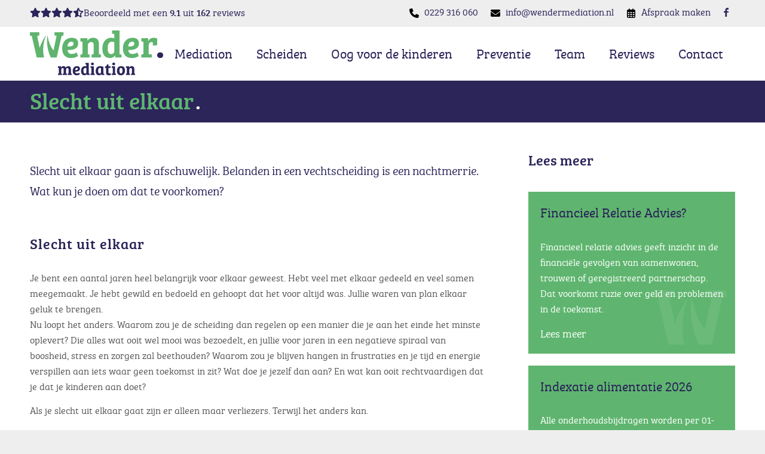

--- FILE ---
content_type: image/svg+xml
request_url: https://www.wendermediation.nl/wp-content/themes/wender-child/images/logo_wender_mediation.svg
body_size: 2799
content:
<svg id="Laag_1" data-name="Laag 1" xmlns="http://www.w3.org/2000/svg" width="144.3381mm" height="48.4763mm" viewBox="0 0 409.1473 137.4132"><defs><style>.cls-1{fill:#2b255a;}.cls-2{fill:#5fb46e;}</style></defs><title>logo_wender_mediation</title><path class="cls-1" d="M305.37,345.1227c0-1.1-.2617-1.4668-1.2573-1.5195l-1.7291-.1563v-4.4023h9.5889V342.66h.1045c1.31-2.4629,3.7207-4.2959,7.7026-4.2959a7.1689,7.1689,0,0,1,7.0215,4.4014,8.32,8.32,0,0,1,7.7549-4.4014c5.083,0,7.86,2.9346,7.86,9.0127v13.7285h.0527l2.5151.1563v4.35H332.251v-4.14l1.5718-.1572c.9956-.1572,1.31-.4189,1.31-1.6767v-10.794c0-2.7773-.5767-4.6113-3.5108-4.6113-2.4629,0-4.0869,2.0957-4.0869,4.7685v12.1045l2.5147.1563v4.35H317.3174v-4.14l1.5718-.1572c.9956-.1572,1.31-.4189,1.31-1.6767V348.8961c0-2.7246-.4195-4.664-3.4063-4.664-2.5151,0-4.1919,2.2011-4.1919,4.9258v11.9472l2.4107.209v4.2969H302.4361v-4.14l1.6768-.21c.9956-.1563,1.2573-.3662,1.2573-1.624Z" transform="translate(-216.3713 -228.9312)"/><path class="cls-1" d="M370.023,346.0133c0,7.4942-6.55,9.4317-14.7764,9.17.2622,3.0391,1.8863,5.5547,5.9209,5.5547a11.5933,11.5933,0,0,0,6.6026-2.0957l2.0957,4.9776a18.0651,18.0651,0,0,1-9.6411,2.7246c-8.96,0-12.3662-5.7637-12.3662-13.31,0-8.0166,4.6635-14.6709,13.2568-14.6709C366.565,338.3639,370.023,340.7741,370.023,346.0133Zm-9.2744-2.3574c-3.4585,0-5.397,3.1445-5.5542,6.707,5.24.209,8.436-.6816,8.436-3.9824C363.63,344.442,362.4254,343.6559,360.7486,343.6559Z" transform="translate(-216.3713 -228.9312)"/><path class="cls-1" d="M397.1089,359.7418c0,1.2051.1573,1.4678,1.1529,1.52l1.4673.1582v4.1914H391.24l-.2095-2.62-.2095-.0518a8.0479,8.0479,0,0,1-7.0214,3.3535c-7.9649,0-10.375-6.1308-10.375-12.9951,0-8.4365,4.2968-14.9336,12.3134-14.9336a13.9566,13.9566,0,0,1,4.14.6279v-4.663c0-.9952-.419-1.4668-1.2573-1.52l-1.7295-.1572v-4.4014h10.2177Zm-7.2309-3.0908V344.4938a7.657,7.657,0,0,0-3.4058-.7324c-4.2446,0-5.7114,4.0859-5.7114,8.8545,0,4.5068.9429,8.2793,4.7681,8.2793A3.9914,3.9914,0,0,0,389.878,356.651Z" transform="translate(-216.3713 -228.9312)"/><path class="cls-1" d="M412.7715,361.1051l2.7247.1563v4.35H402.5533v-4.14l1.73-.1572c.9956-.1572,1.2051-.4189,1.2051-1.7285V345.1227c0-1.1-.2623-1.4668-1.2579-1.5195l-1.729-.1563v-4.4023h10.2705ZM408.37,327.5172c2.5679,0,4.4018,1.5723,4.4018,3.877a4.091,4.091,0,0,1-4.4018,4.1406c-2.6724,0-4.3491-1.6777-4.3491-3.9824A4.0252,4.0252,0,0,1,408.37,327.5172Z" transform="translate(-216.3713 -228.9312)"/><path class="cls-1" d="M442.1124,359.8473c0,1.0479.2617,1.4141,1.1523,1.4668l1.4678.1055v4.1914h-8.4893l-.209-2.62-.21-.0518a7.9378,7.9378,0,0,1-6.9688,3.3535c-7.7549,0-10.48-5.66-10.48-12.7851,0-9.2227,4.61-15.1436,14.0948-15.1436a29.0341,29.0341,0,0,1,9.6416,1.8858Zm-7.2315-15.5625a9.96,9.96,0,0,0-3.248-.5234c-4.5586,0-5.8692,4.4-5.8692,9.3789,0,4.0351.9434,7.8066,4.7158,7.8066a4.0386,4.0386,0,0,0,4.4014-4.0342Z" transform="translate(-216.3713 -228.9312)"/><path class="cls-1" d="M447.1905,339.6207c3.7724-.6806,5.1875-3.458,6.2881-6.6015h4.0342v6.0254h6.498l-.2627,5.083h-6.2353V356.651c0,3.0908,1.1,3.93,3.1962,3.93a7.3514,7.3514,0,0,0,3.5108-.8906l1.2051,4.9775a12.631,12.631,0,0,1-6.7071,1.6768c-8.1738,0-8.5927-4.9248-8.5927-9.38V344.1276h-3.5635Z" transform="translate(-216.3713 -228.9312)"/><path class="cls-1" d="M478.0489,361.1051l2.7256.1563v4.35H467.8311v-4.14l1.73-.1572c.9961-.1572,1.2051-.4189,1.2051-1.7285V345.1227c0-1.1-.2617-1.4668-1.2578-1.5195l-1.7285-.1563v-4.4023h10.2695Zm-4.4014-33.5879c2.5674,0,4.4014,1.5723,4.4014,3.877a4.0909,4.0909,0,0,1-4.4014,4.1406c-2.6719,0-4.3486-1.6777-4.3486-3.9824A4.025,4.025,0,0,1,473.6475,327.5172Z" transform="translate(-216.3713 -228.9312)"/><path class="cls-1" d="M496.3858,338.3639c3.9824,0,11.9473,1.1524,11.9473,13.31,0,10.2168-5.24,14.6709-12.7852,14.6709-7.4932,0-11.8428-4.3487-11.8428-13.9385C483.7051,341.2985,490.8311,338.3639,496.3858,338.3639Zm4.2969,14.0947c0-5.6582-1.1006-8.6455-4.6641-8.6455-3.4053,0-4.7158,2.9346-4.7158,7.7549,0,4.7686.6289,9.2754,4.6641,9.2754C499.3721,360.8434,500.6827,357.6989,500.6827,352.4586Z" transform="translate(-216.3713 -228.9312)"/><path class="cls-1" d="M529.6553,348.8961c0-2.9345-.6289-4.664-3.5634-4.664-2.8819,0-4.5586,2.3056-4.5586,4.9785v11.8945l2.3584.1563v4.35H511.3155v-4.14l1.6767-.1572c.9961-.1572,1.2579-.4189,1.2579-1.624V345.1227c0-1.1-.2618-1.4668-1.2579-1.5195l-1.7294-.1563v-4.4023h9.6943v3.5635h.1045a8.49,8.49,0,0,1,7.86-4.2442c5.1875,0,8.0694,2.6719,8.0694,8.9072v13.834l2.5146.1563v4.35H526.7735v-4.14l1.5713-.1572c.9961-.1572,1.3105-.4189,1.3105-1.7285Z" transform="translate(-216.3713 -228.9312)"/><path class="cls-2" d="M364.7346,268.3864c0,16.6435-14.5486,20.95-32.8211,20.3679.5818,6.75,4.19,12.3374,13.1515,12.3374A25.7426,25.7426,0,0,0,359.73,296.436l4.6551,11.0567a40.1167,40.1167,0,0,1-21.4151,6.0522c-19.902,0-27.4672-12.8027-27.4672-29.5621,0-17.8077,10.3584-32.5888,29.4456-32.5888C357.0529,251.394,364.7346,256.7479,364.7346,268.3864Zm-20.6-5.2374c-7.6817,0-11.9879,6.9834-12.3373,14.8975,11.6385.4659,18.7384-1.5125,18.7384-8.8453C350.5354,264.895,347.8587,263.149,344.1343,263.149Z" transform="translate(-216.3713 -228.9312)"/><path class="cls-2" d="M412.2173,274.788c0-6.5175-1.3966-10.3584-7.9141-10.3584-6.4011,0-10.1255,5.121-10.1255,11.0567v26.42l5.2374.3494v9.66H371.482v-9.1948l3.7244-.3488c2.2113-.3494,2.7931-.9313,2.7931-3.608V266.408c0-2.4443-.5818-3.259-2.7931-3.375l-3.8409-.3494V252.907h21.5316v7.9147h.2329c3.1426-5.47,8.7289-9.4277,17.4583-9.4277,11.5221,0,17.9237,5.9357,17.9237,19.7861v30.7258l5.5863.3494v9.66H405.8162v-9.1948l3.4915-.3488c2.2113-.3494,2.91-.9313,2.91-3.8409Z" transform="translate(-216.3713 -228.9312)"/><path class="cls-2" d="M491.5181,298.88c0,2.6767.3494,3.2585,2.5608,3.375l3.259.3489v9.3112H478.483l-.4653-5.8192-.4659-.1165c-3.7244,5.47-9.5436,7.4488-15.5958,7.4488-17.6907,0-23.0446-13.6175-23.0446-28.8639,0-18.7384,9.5436-33.1706,27.3508-33.1706a30.9236,30.9236,0,0,1,9.1947,1.3966V242.4322c0-2.2114-.9312-3.2585-2.7931-3.375l-3.8409-.3494v-9.7766h22.6952Zm-16.0612-6.8669v-27.002a16.9678,16.9678,0,0,0-7.5652-1.63c-9.4272,0-12.6862,9.0783-12.6862,19.67,0,10.009,2.0949,18.389,10.5913,18.389C471.849,301.4405,475.4569,297.7162,475.4569,292.0134Z" transform="translate(-216.3713 -228.9312)"/><path class="cls-2" d="M551.1653,268.3864c0,16.6435-14.5487,20.95-32.8212,20.3679.5818,6.75,4.19,12.3374,13.1515,12.3374a25.7432,25.7432,0,0,0,14.6652-4.6557l4.6551,11.0567a40.1175,40.1175,0,0,1-21.4151,6.0522c-19.9021,0-27.4673-12.8027-27.4673-29.5621,0-17.8077,10.3584-32.5888,29.4457-32.5888C543.4836,251.394,551.1653,256.7479,551.1653,268.3864Zm-20.6-5.2374c-7.6817,0-11.9879,6.9834-12.3373,14.8975,11.6391.4659,18.7384-1.5125,18.7384-8.8453C536.966,264.895,534.2893,263.149,530.5649,263.149Z" transform="translate(-216.3713 -228.9312)"/><path class="cls-2" d="M581.0588,275.2534V301.79l9.66.4654v9.66H558.48v-9.1948l3.7243-.3488c2.4443-.3494,2.7932-1.1642,2.7932-3.8409V266.2915c0-2.3278-.6983-3.1425-2.6767-3.2585l-3.9573-.3494V252.907h21.2991v8.9619h.2324c1.8625-4.6556,6.867-10.4749,16.5271-10.4749a28.1746,28.1746,0,0,1,10.7078,1.9789v20.9492l-13.1521.9313v-7.6812c0-1.8625-.2324-2.4443-1.0471-2.7937a9.4113,9.4113,0,0,0-2.91-.3489C584.4338,264.43,581.0588,269.0852,581.0588,275.2534Z" transform="translate(-216.3713 -228.9312)"/><path class="cls-1" d="M616.2078,295.97c6.0517,0,9.3107,3.4919,9.3107,8.6129,0,5.0045-3.0261,8.8454-8.9618,8.8454-6.4011,0-9.4272-3.608-9.4272-8.7289C607.13,299.6946,610.5045,295.97,616.2078,295.97Z" transform="translate(-216.3713 -228.9312)"/><path class="cls-2" d="M270.62,243.0688c-3.9358,22.4059-.5915,46.4409,10.0323,68.8466h18.04L313.125,248.368c.5817-2.7933,1.63-3.4915,3.8408-3.8409l2.56-.2324v-9.7766H292.1752v10.1255l6.1688.4658-9.3113,44.8092S274.5347,275.153,270.62,243.0688Z" transform="translate(-216.3713 -228.9312)"/><path class="cls-2" d="M246.3256,282.2981,239.3,248.8338c-.4659-2.6772.5818-3.7244,2.7932-4.0738l3.3748-.3488v-9.8931H216.3713V244.76l5.7033.5818,15.3629,66.5736h22.2631a113.0545,113.0545,0,0,1,6.6842-68.8466A147.9606,147.9606,0,0,0,246.3256,282.2981Z" transform="translate(-216.3713 -228.9312)"/></svg>